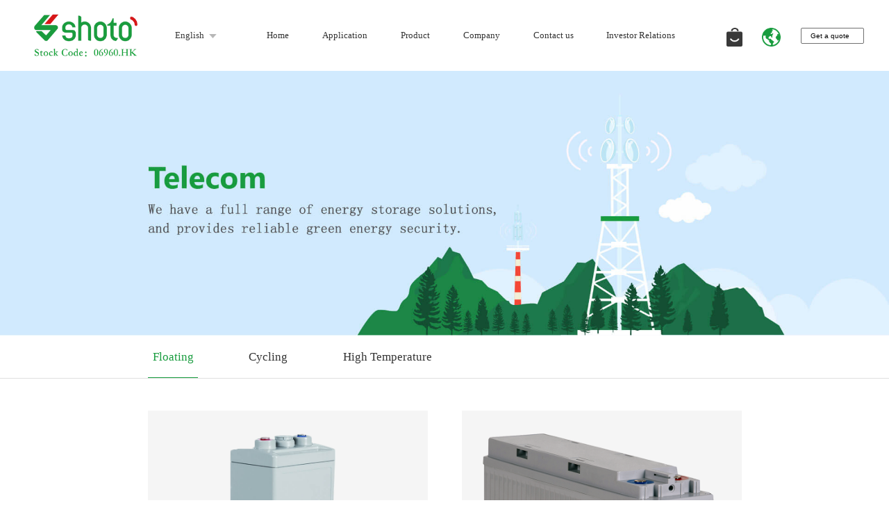

--- FILE ---
content_type: text/html;charset=UTF-8
request_url: https://www.shuangdeng.com.cn/list-3007.html
body_size: 6316
content:


















<!DOCTYPE html>
<html lang="en">
<head>
    <meta charset="utf-8"/>
    <title>Floating</title>
    <link rel="shortcut icon" href="/static/modules/cms/front/themes/english_new/img/favicon.ico">

    <link rel="stylesheet" type="text/css" href="/static/modules/cms/front/themes/english_new/css/common.css?v=20250921">

    <script src="/static/modules/cms/front/themes/english_new/js/jquery-3.5.1.min.js"></script>
    <script src="/static/modules/cms/front/themes/english_new/js/common.js"></script>
    <script src="/static/modules/cms/front/themes/english_new/js/verify.js"></script>
    <style>
      .request-popup .cerify-code-panel {
        margin-bottom: 1.51vw;
      }

      .request-popup .varify-input-code {
        vertical-align: middle;
        width: 13.542vw;
        height: 2.5vw;
        text-align: center;
        font-size: 0.833vw;
        border: none;
        outline: none;
        border-radius: 1.25vw;
        background-color: #f6f6f6;
      }

      .request-popup .verify-input-area,
      .request-popup .verify-code,
      .request-popup .verify-change-area {
        vertical-align: middle;
        display: inline-block;
      }

      .request-popup .verify-code {
        margin: 0 0.521vw;
      }

      .request-popup .refresh-img {
        vertical-align: middle;
        width: 0.729vw;
        height: 0.729vw;
        cursor: pointer;
      }
    </style>
    
	
	<meta name="decorator" content="cms_default_english_new"/>
	<meta name="description" content="" />
	<meta name="keywords" content="" />

	<link rel="stylesheet" type="text/css" href="/static/modules/cms/front/themes/english_new/css/reset.css">
	<link rel="stylesheet" type="text/css" href="/static/modules/cms/front/themes/english_new/css/application.css?v=20251020">

</head>
<body>

<div class="pheader">
        <div class="pheader-logo">
            <img src="/static/modules/cms/front/themes/english_new/img/logo.png?v=20250921" alt="shoto" />
        </div>
        <div class="language">
            <div class="language-english"><span>English</span><i class="icon"></i></div>
            <ul class="language-other">
            	
                    <li>
                        <a href="/index-1.html">中文版</a>
                    </li>
                
                    <li>
                        <a href="/index-21.html">English</a>
                    </li>
                
                    <li>
                        <a href="/index-3.html">Espa&ntilde;ol</a>
                    </li>
                
                    <li>
                        <a href="/index-4.html">Fran&ccedil;ais</a>
                    </li>
                
                    <li>
                        <a href="/index-5.html">русский</a>
                    </li>
                
                    <li>
                        <a href="/index-6.html">Deutsch</a>
                    </li>
                
                    <li>
                        <a href="/index-7.html">Tiếng Việt</a>
                    </li>
                
            </ul>
        </div>
        <div class="pheader-nav">
            <div class="pheader-nav-item">
                <a href="/index-21.html">Home</a>
            </div>

            
            <div class="pheader-nav-item"><a href="/list-3007.html">Application</a>
                <div class="menu-wrap">
                    <div class="w">
                        <div class="menu-page">
                            <h2>Application</h2>
                            <i class="icon"></i>
                        </div>
                        <div class="menu-list clearfix">
                        
                                <div class="menu-item">
                                <h3><a href="/list-3007.html">Telecom ESS</a></h3>
                                
                                <ul>
                                
                                	<li><a href="/list-3011.html">Floating</a></li>
                                
                                	<li><a href="/list-3012.html">Cycling</a></li>
                                
                                	<li><a href="/list-3013.html">High Temperature</a></li>
                                
                                </ul>
                                
                                
                                </div>
                            
                                <div class="menu-item">
                                <h3><a href="/list-3008.html">AI Data Centers ESS</a></h3>
                                
                                <ul>
                                
                                	<li><a href="/list-3014.html">IDC</a></li>
                                
                                	<li><a href="/list-3015.html">AI Data Center</a></li>
                                
                                </ul>
                                
                                
                                </div>
                            
                                <div class="menu-item">
                                <h3><a href="/list-3009.html">ESS</a></h3>
                                
                                <ul>
                                
                                	<li><a href="/list-3016.html">Low Voltage Household ESS</a></li>
                                
                                	<li><a href="/list-3017.html">Commercial & Industrial ESS</a></li>
                                
                                	<li><a href="/list-3041.html">High Voltage Household ESS</a></li>
                                
                                	<li><a href="/list-3054.html">Utility Energy Storage</a></li>
                                
                                </ul>
                                
                                
                                </div>
                            
                                <div class="menu-item">
                                <h3><a href="/list-3010.html">Others</a></h3>
                                
                                <ul>
                                
                                	<li><a href="/list-3018.html">Start/stop scenario</a></li>
                                
                                	<li><a href="/list-3019.html">Electric energy</a></li>
                                
                                </ul>
                                
                                
                                </div>
                            
                        </div>
                    </div>
                </div>
            </div>
            
            <div class="pheader-nav-item"><a href="/list-3003.html">Product</a>
                <div class="menu-wrap">
                    <div class="w">
                        <div class="menu-page">
                            <h2>Product</h2>
                            <i class="icon"></i>
                        </div>
                        <div class="menu-list clearfix">
                        
                                <div class="menu-item">
                                <h3><a href="/list-3020.html">Lithium ion battery</a></h3>
                                
                                
                                <ul>
                                
                                	<li><a href="/view-3020-20226.html">Lithium-ion battery system for telecom</a></li>
                                
                                	<li><a href="/view-3020-20221.html">SHVP lithium battery for AIDC</a></li>
                                
                                	<li><a href="/view-3020-20217.html">Assemble-able Battery SDA10-4850</a></li>
                                
                                	<li><a href="/view-3020-20216.html">Assemble-able Battery SDA10-4820</a></li>
                                
                                	<li><a href="/view-3020-20215.html">Small Cell Power System-6KW</a></li>
                                
                                	<li><a href="/view-3020-20214.html">Small Cell Power System-2000-D＆3000-D</a></li>
                                
                                	<li><a href="/view-3020-20003.html">Smart-Li battery system for telecom</a></li>
                                
                                </ul>
                                
                                </div>
                            
                                <div class="menu-item">
                                <h3><a href="/list-3021.html">Lead Acid</a></h3>
                                
                                
                                <ul>
                                
                                	<li><a href="/view-3021-20032.html">GFM Series VRLA Battery</a></li>
                                
                                	<li><a href="/view-3021-20071.html">GFMHR Series High-rate Valve-regulated Lead Acid Battery</a></li>
                                
                                	<li><a href="/view-3021-20072.html">6-GFMHR Series High Rate Battery</a></li>
                                
                                	<li><a href="/view-3021-20073.html">6-FMX Series Front Terminal Battery</a></li>
                                
                                	<li><a href="/view-3021-20074.html">6-FMXH Series Front Terminal High Temperature Battery</a></li>
                                
                                	<li><a href="/view-3021-20075.html">GFMJ(OPzV) Series VRLA Gel Battery</a></li>
                                
                                	<li><a href="/view-3021-20079.html">6-XFMJ Series Front-terminal Gel Battery</a></li>
                                
                                	<li><a href="/view-3021-20081.html">LLC Series Lead-Carbon Battery</a></li>
                                
                                	<li><a href="/view-3021-20082.html">FTC Series Front Terminal Cycle Battery</a></li>
                                
                                </ul>
                                
                                </div>
                            
                        </div>
                    </div>
                </div>
            </div>
            
            <div class="pheader-nav-item"><a href="/list-3004.html">Company</a>
                <div class="menu-wrap">
                    <div class="w">
                        <div class="menu-page">
                            <h2>Company</h2>
                            <i class="icon"></i>
                        </div>
                        <div class="menu-list clearfix">
                        
                                <div class="menu-item">
                                <h3><a href="/list-3022.html">About us</a></h3>
                                
                                
                                </div>
                            
                                <div class="menu-item">
                                <h3><a href="/list-3023.html">Newsroom</a></h3>
                                
                                
                                </div>
                            
                                <div class="menu-item">
                                <h3><a href="/list-3024.html">Certifications</a></h3>
                                
                                
                                </div>
                            
                        </div>
                    </div>
                </div>
            </div>
            
            <div class="pheader-nav-item"><a href="/list-3005.html">Contact us</a>
                <div class="menu-wrap">
                    <div class="w">
                        <div class="menu-page">
                            <h2>Contact us</h2>
                            <i class="icon"></i>
                        </div>
                        <div class="menu-list clearfix">
                        
                                <div class="menu-item">
                                <h3><a href="/list-3027.html">Global sales network</a></h3>
                                
                                
                                </div>
                            
                                <div class="menu-item">
                                <h3><a href="/list-3032.html">Become a distributor</a></h3>
                                
                                
                                </div>
                            
                                <div class="menu-item">
                                <h3><a href="/list-3033.html">Work with us</a></h3>
                                
                                
                                </div>
                            
                        </div>
                    </div>
                </div>
            </div>
            
            <div class="pheader-nav-item"><a href="/list-3052.html">Investor Relations</a>
                <div class="menu-wrap">
                    <div class="w">
                        <div class="menu-page">
                            <h2>Investor Relations</h2>
                            <i class="icon"></i>
                        </div>
                        <div class="menu-list clearfix">
                        
                                <div class="menu-item">
                                <h3><a href="/list-3053.html">Announcements & Circulars</a></h3>
                                
                                
                                </div>
                            
                        </div>
                    </div>
                </div>
            </div>
            

            <a href="http://www.shotomall.com/en" target="_blank" class="icon-shop"><img src="/static/modules/cms/front/themes/english_new/img/商店2.png" alt="shop"></a>
            <a href="http://ec.shuangdeng.com.cn/ebvp"  target="_blank" class="icon-quanqiu"><img src="/static/modules/cms/front/themes/english_new/img/header-icon-dq.png" alt="the whole world"></a>
            <button class="request-button" type="button">Get a quote</button>
        </div>
    </div>



	<!-- 背景图 -->
    <img class="top-bg" style="position:relative;z-index: -1;" src="/userfiles/4cd5d807dc514b838f58401c8f3a3e9f/images/banner/Telecom%E5%86%85.jpg" alt="Telecom ESS" />
	<!-- tab类别切换 -->
    <div class="category-nav">
        <div id="tab_nav" class="nav-wrap">
        
         	<a href="/list-3011.html"><span class="catn-item current">Floating</span></a>
        
         	<a href="/list-3012.html"><span class="catn-item ">Cycling</span></a>
        
         	<a href="/list-3013.html"><span class="catn-item ">High Temperature</span></a>
        
        </div>
    </div>

        <!-- 产品列表 -->
    <div class="goods-wrap">
        <div class="goods-list clearfix">
            
            <div class="goods-item">
                <a href="/view-3011-20004.html" class="link-detail">
                    <div class="goods-img-box">
                        <img src="/userfiles/4cd5d807dc514b838f58401c8f3a3e9f/images/product%E4%B8%B4%E6%97%B6/GFM-%E8%8B%B1/GFM-200(Shoto).png" alt="" />
                    </div>
                    <div class="goods-desc">
                        <div class="goods-desc-title" title="GFM Series VRLA Battery">
                            GFM Series VRLA Battery
                        </div>
                        <div class="goods-desc-content overflow300">
                            SHOTO GFM series VRLA battery is the latest product developed by Shuangdeng through modern advanced technologies. Its performance parameters have reached domestic advanced level and it enjoys good...
                        </div>
                    </div>
                </a>
                <button class="request-button" type="button">Get a quote</button>
            </div>
             
            <div class="goods-item">
                <a href="/view-3011-20050.html" class="link-detail">
                    <div class="goods-img-box">
                        <img src="/userfiles/4cd5d807dc514b838f58401c8f3a3e9f/images/product%E4%B8%B4%E6%97%B6/6-FMX-%E8%8B%B1/6-FMX-50(Shoto).png" alt="" />
                    </div>
                    <div class="goods-desc">
                        <div class="goods-desc-title" title="6-FMX Series Front Terminal Battery">
                            6-FMX Series Front Terminal Battery
                        </div>
                        <div class="goods-desc-content overflow300">
                            6-FMX series product is a high-capacity battery of new model. With easy usage and maintenance, it is intended for service in telecom system, UPS, and security system and so on. The designed oat ch...
                        </div>
                    </div>
                </a>
                <button class="request-button" type="button">Get a quote</button>
            </div>
             
            <div class="goods-item">
                <a href="/view-3011-20247.html" class="link-detail">
                    <div class="goods-img-box">
                        <img src="/userfiles/4cd5d807dc514b838f58401c8f3a3e9f/images/product%E4%B8%B4%E6%97%B6/SDA10-%E8%8B%B1/SDA10-4850.png" alt="" />
                    </div>
                    <div class="goods-desc">
                        <div class="goods-desc-title" title="Lithium-ion battery system for telecom">
                            Lithium-ion battery system for telecom
                        </div>
                        <div class="goods-desc-content overflow300">
                            Lithium-ion battery system for telecom
                        </div>
                    </div>
                </a>
                <button class="request-button" type="button">Get a quote</button>
            </div>
             
            <div class="goods-item">
                <a href="/view-3011-20246.html" class="link-detail">
                    <div class="goods-img-box">
                        <img src="/userfiles/4cd5d807dc514b838f58401c8f3a3e9f/images/product%E4%B8%B4%E6%97%B6/Smart-Li-%E8%8B%B1/Smart-Li%E6%96%B0.png" alt="" />
                    </div>
                    <div class="goods-desc">
                        <div class="goods-desc-title" title="Smart-Li battery system for telecom">
                            Smart-Li battery system for telecom
                        </div>
                        <div class="goods-desc-content overflow300">
                            Smart-Li battery system for telecom
                        </div>
                    </div>
                </a>
                <button class="request-button" type="button">Get a quote</button>
            </div>
             
        </div>
    </div>

    <div class="pagination"><a class="previous" href="javascript:">Previous</a>
<a class="current" href="javascript:">1</a>
<a class="next" href="javascript:">Next</a>
<div style="clear:both;"></div></div>
			   <form id="searchForm" action="/list-3011.html" method="post">
				<input id="pageNo" name="pageNo" type="hidden" value="1" />
				<input id="pageSize" name="pageSize" type="hidden" value="10" />
				</form>
			 <script type="text/javascript">
				function page(n, s) {
					$("#pageNo").val(n);
					$("#pageSize").val(s);
					$("#searchForm").submit();
					return false;
				}
			</script>

    <script>
        $(function () {
            const navWrap = document.querySelector('.nav-wrap');
            const categoryNav = document.querySelector('.category-nav');
            if (!navWrap || !categoryNav) return;

            // 初始化阴影变量
            categoryNav.style.setProperty('--left-opacity', '0');
            categoryNav.style.setProperty('--right-opacity', '1');

            // 滚轮滚动
            navWrap.addEventListener('wheel', (e) => {
                e.preventDefault();
                navWrap.scrollLeft += e.deltaY > 0 ? 50 : -50;
            });

            // 更新阴影显示
            const updateShadows = () => {
                const scrollLeft = navWrap.scrollLeft;
                const maxScroll = navWrap.scrollWidth - navWrap.clientWidth;

                const leftOpacity = scrollLeft > 10 ? 1 : 0;
                const rightOpacity = scrollLeft < (maxScroll - 10) ? 1 : 0;

                categoryNav.style.setProperty('--left-opacity', leftOpacity);
                categoryNav.style.setProperty('--right-opacity', rightOpacity);
            };

            updateShadows();
            navWrap.addEventListener('scroll', updateShadows);
            centerCurrentTab();
        });

        // 核心函数：让 current 标签居中
        function centerCurrentTab() {
            const navWrap = document.getElementById('tab_nav');
            const currentTab = navWrap.querySelector('.catn-item.current');
            if (!currentTab) return;

            // 计算滚动偏移量：容器一半 - current标签一半
            const wrapWidth = navWrap.clientWidth;
            const tabLeft = currentTab.offsetLeft;
            const tabWidth = currentTab.offsetWidth;
            const scrollTarget = tabLeft - (wrapWidth - tabWidth) / 2;

            // 平滑滚动到目标位置
            navWrap.scrollTo({
                left: scrollTarget,
                behavior: 'smooth'
            });
        }
    </script>




<div class="about">
        <div class="menu">
        
        <div class="list">
                <p>Application</p>
                <ul>
                
                <li><a href="/list-3007.html">Telecom ESS</a></li>
                
                <li><a href="/list-3008.html">AI Data Centers ESS</a></li>
                
                <li><a href="/list-3009.html">ESS</a></li>
                
                <li><a href="/list-3010.html">Others</a></li>
                
                </ul>
            </div>
            
        <div class="list">
                <p>Product</p>
                <ul>
                
                <li><a href="/list-3020.html">Lithium ion battery</a></li>
                
                <li><a href="/list-3021.html">Lead Acid</a></li>
                
                </ul>
            </div>
            
        <div class="list">
                <p>Company</p>
                <ul>
                
                <li><a href="/list-3022.html">About us</a></li>
                
                <li><a href="/list-3023.html">Newsroom</a></li>
                
                <li><a href="/list-3024.html">Certifications</a></li>
                
                </ul>
            </div>
            
        <div class="list">
                <p>Contact us</p>
                <ul>
                
                <li><a href="/list-3027.html">Global sales network</a></li>
                
                <li><a href="/list-3032.html">Become a distributor</a></li>
                
                <li><a href="/list-3033.html">Work with us</a></li>
                
                </ul>
            </div>
            
        <div class="list">
                <p>Investor Relations</p>
                <ul>
                
                <li><a href="/list-3053.html">Announcements & Circulars</a></li>
                
                </ul>
            </div>
            

        </div>
        <div class="link_menu">
            <em></em>
            <a href="http://www.shotomall.com/en" target="_blank" class="icon icon_shop"></a>
            <a href="http://ec.shuangdeng.com.cn/ebvp"  target="_blank" class="icon icon_global"></a>
            <button class="request-button btn" type="button">Get a quote</button>
        </div>
    </div>
    <div class="footer">
        <div class="info">
            <p>Address:No.999, TIANMU WEST ROAD, JIANGYAN ECONOMIC DEVELOPMENT ZONE, TAIZHOU CITY, JIANGSU, CHINA
            </p>
            <p>Telephone: 0086 523-88529865</p>
            <p>CopyRight © 2017 Shuangdeng Group Co,Ltd All Rights Reserved.</p>
        </div>
        <div class="footer_logo">
        <a href="https://xyt.xcc.cn/getpcInfo?sn=1726949224538365952&language=EN&certType=8&url=*.shuangdeng.com.cn" target="_blank" style="position: relative;display: inline-block;height: 38px;">
<div style="width:100%;height:100%;position: absolute;top: 0;left: 0;"></div><embed src="https://program.xinchacha.com/web/1726949224538365952=*.shuangdeng.com.cnen.svg"width="103" height="38" type="image/svg+xml" pluginspage="//www.adobe.com/svg/viewer/install/"/></a>
            <img src="/static/modules/cms/front/themes/english_new/img/bottom-logo.png" alt="">
        </div>
    </div>

    <!-- request a quote 弹窗 -->
    <div id="request_popup" class="request-popup">
        <form class="request-form" id="request_form">
            <img src="/static/modules/cms/front/themes/english_new/img/icon-close.png" alt="close" class="close-popup">
            <div class="request-form-title">
                Request a Quote
            </div>
            <div class="request-form-body">
                <div class="form-box">
                    <label for="name">Name<em>*</em></label>
                    <input id="name" name="name" type="text" />
                </div>
                <div class="form-box">
                    <label for="email">Email<em>*</em></label>
                    <input id="email" name="email" type="text" />
                </div>
                <div class="form-box">
                    <label for="phone">Phone<em>*</em></label>
                    <input id="phone" name="phone" type="text" />
                </div>
                <div class="form-box">
                    <label for="company">Company<em>*</em></label>
                    <input id="company" name="company" type="text" />
                </div>
                <div class="form-box">
                    <label for="city">City<em>*</em></label>
                    <input id="city" name="city" type="text" />
                </div>
                <div class="form-box">
                    <label for="country">Country<em>*</em></label>
                    <input id="country" name="country" type="text" />
                </div>
                <div class="form-box">
                    <label>Business Type</label>
                    <div class="form-picker">
                        <div class="form-picker-box">
                            <span id="business" value="" tabIndex="" class="picker-value"></span>
                            <i class="picker-icon"></i>
                        </div>
                        <ul class="picker-list">
                        
                        	<li value="Telecom ESS" tabIndex="tab0">Telecom ESS</li>
                        
                        	<li value="AI Data Centers ESS" tabIndex="tab1">AI Data Centers ESS</li>
                        
                        	<li value="ESS" tabIndex="tab2">ESS</li>
                        
                        	<li value="Others" tabIndex="tab3">Others</li>
                        
                        </ul>
                    </div>
                </div>

                
                <!--二级-->
                <div class="form-box business-children">
                    <label>Regarding Product Type</label>
                    <div class="form-picker">
                        <div class="form-picker-box">
                            <span id="regarding0" value="" class="picker-value"></span>
                            <i class="picker-icon"></i>
                        </div>
                        <ul class="picker-list">
                         	
                         		<li value="Floating">Floating</li>
                			
                         		<li value="Cycling">Cycling</li>
                			
                         		<li value="High Temperature">High Temperature</li>
                			
                        </ul>
                    </div>
                </div>
                
                <!--二级-->
                <div class="form-box business-children">
                    <label>Regarding Product Type</label>
                    <div class="form-picker">
                        <div class="form-picker-box">
                            <span id="regarding1" value="" class="picker-value"></span>
                            <i class="picker-icon"></i>
                        </div>
                        <ul class="picker-list">
                         	
                         		<li value="IDC">IDC</li>
                			
                         		<li value="AI Data Center">AI Data Center</li>
                			
                        </ul>
                    </div>
                </div>
                
                <!--二级-->
                <div class="form-box business-children">
                    <label>Regarding Product Type</label>
                    <div class="form-picker">
                        <div class="form-picker-box">
                            <span id="regarding2" value="" class="picker-value"></span>
                            <i class="picker-icon"></i>
                        </div>
                        <ul class="picker-list">
                         	
                         		<li value="Low Voltage Household ESS">Low Voltage Household ESS</li>
                			
                         		<li value="Commercial & Industrial ESS">Commercial & Industrial ESS</li>
                			
                         		<li value="High Voltage Household ESS">High Voltage Household ESS</li>
                			
                         		<li value="Utility Energy Storage">Utility Energy Storage</li>
                			
                        </ul>
                    </div>
                </div>
                
                <!--二级-->
                <div class="form-box business-children">
                    <label>Regarding Product Type</label>
                    <div class="form-picker">
                        <div class="form-picker-box">
                            <span id="regarding3" value="" class="picker-value"></span>
                            <i class="picker-icon"></i>
                        </div>
                        <ul class="picker-list">
                         	
                         		<li value="Start/stop scenario">Start/stop scenario</li>
                			
                         		<li value="Electric energy">Electric energy</li>
                			
                        </ul>
                    </div>
                </div>
                

                <div class="form-box long">
                    <label for="description">Description<em>*</em></label>
                    <textarea id="description" name="description" type="text"></textarea>
                </div>
                <div id="request_popup_code"></div>
                <input type="button" class="request-form-button" value="Confirm and submitn" id="request_submit_btn"/>
            </div>
        </form>
    </div>

    
    <script>
    // 菜单
    $(function () {
        $(".pheader-nav-item").mouseover(function () {
            $(this).children(".menu-wrap").stop().slideDown();
        });

        $(".pheader-nav-item").mouseleave(function () {
            $(this).children(".menu-wrap").stop().slideUp();
        });
    });

 	// language 菜单
    $(".language-english").mouseover(function () {
        $(".language-other").fadeIn();
        $(".language-english .icon").removeClass("rotate");
        $(".language-english .icon").addClass("rotate1");
    });
    $(".language").mouseleave(function () {
        $(".language-english .icon").removeClass("rotate1");
        $(".language-english .icon").addClass("rotate");
        $(".language-other").fadeOut();
    })
	</script>
	

    <script>
    $(function () {
        // 封装 获取form对象
        $.prototype.serializeObject = function () {
            var a, o, h, i, e;
            a = this.serializeArray();
            o = {};
            h = o.hasOwnProperty;
            for (i = 0; i < a.length; i++) {
                e = a[i];
                if (!h.call(o, e.name)) {
                    o[e.name] = e.value;
                }
            }
            return o;
        };
    });


    $(".close-popup").click(function () {
        $(".request-popup").hide();

        $('body').css({
            "overflow-x": "auto",
            "overflow-y": "auto"
        });
    });

    // Request a Quote 弹窗 select选择
    $(".request-form-body .form-picker-box").click(function () {
        $(this).next().stop().slideToggle();
    });

    $(".request-form-body .picker-list li").click(function () {
        var value = $(this).attr("value");
        var tabIndex = $(this).attr("tabIndex");
        $(this)
            .parent()
            .prev()
            .children(".picker-value")
            .attr("value", value)
            .attr("tabIndex", tabIndex)
            .text(value);

        $(this).parent().stop().slideUp();

        $businessChildrens = $(".business-children");
        if ($("#business").attr("tabIndex") == 'tab0') {
            $($businessChildrens).hide();
            $($businessChildrens[0]).show();
        }
        if ($("#business").attr("tabIndex") == 'tab1') {
            $($businessChildrens).hide();
            $($businessChildrens[1]).show();
        }
        if ($("#business").attr("tabIndex") == 'tab2') {
            $($businessChildrens).hide();
            $($businessChildrens[2]).show();
        }
        if ($("#business").attr("tabIndex") == 'tab3') {
            $($businessChildrens).hide();
            $($businessChildrens[3]).show();
        }
    });

    // Request a Quote 弹窗 提交
    var requestQuoteSubmitResume = function () {
        var formData = $("#request_form").serializeObject();
        var tabIndex = $("#business").attr("tabIndex");

        formData.businessType = $("#business").attr("value");
        if (tabIndex == 'tab0') {
            formData.regardingProductType = $("#regarding0").attr("value");
        }
        if (tabIndex == 'tab1') {
            formData.regardingProductType = $("#regarding1").attr("value");
        }
        if (tabIndex == 'tab2') {
            formData.regardingProductType = $("#regarding2").attr("value");
        }
        if (tabIndex == 'tab3') {
            formData.regardingProductType = $("#regarding3").attr("value");
        }

        if (formData.name.trim() == '') {
        	ShowMsg("Please enter name!")
            return;
        }
        if (formData.email.trim() == '') {
        	ShowMsg("Please enter email!")
            return;
        }
        if (formData.phone.trim() == '') {
        	ShowMsg("Please enter phone!")
            return;
        }
        if (formData.company.trim() == '') {
        	ShowMsg("Please enter company!")
            return;
        }
        if (formData.city.trim() == '') {
        	ShowMsg("Please enter city!")
            return;
        }
        if (formData.country.trim() == '') {
        	ShowMsg("Please enter country!")
            return;
        }
        if (formData.description.trim() == '') {
        	ShowMsg("Please enter description!")
            return;
        }

        // 留言分类【1、quote，2、distributor，3、work】
        formData.type = "1";
        let data = objectToXwfu(formData);

        $.ajax({
            url: "/guestbook",
            type: "POST",
            data,
            success: function (data) {
            	ShowMsg("Request succeeded!");
                $(".request-popup").hide();
            },
        });
    };

    function objectToXwfu(obj) {
        var str = [];
        for (var key in obj) {
            if (obj.hasOwnProperty(key)) {
                str.push(encodeURIComponent(key) + "=" + encodeURIComponent(obj[key]));
            }
        }
        return str.join("&");
    }

 // jquery verify.js 验证码 https://blog.csdn.net/lilinn01/article/details/89713919
    $("#request_popup_code").codeVerify({
      type: 1,
      width: "5.271vw",
      height: "2.4vw",
      fontSize: "1vw",
      codeLength: 4,
      btnId: "request_submit_btn",
      ready: function () {},
      success: function () {
        requestQuoteSubmitResume();
      },
      error: function () {
        ShowMsg("Please enter the correct verification code!");
      },
    });
</script>


</body>
</html>


--- FILE ---
content_type: text/css;charset=UTF-8
request_url: https://www.shuangdeng.com.cn/static/modules/cms/front/themes/english_new/css/common.css?v=20250921
body_size: 2862
content:
a {
    text-decoration: none;
    color: #333;
}

a:hover {
    text-decoration: none;
}

button {
    padding: 0;
    cursor: pointer;
}

img {
    border: 0 none;
    vertical-align: top;
}

ul,
li {
    list-style: none;
    margin: 0;
    padding: 0;
}

div,
body,
html,
.menu-item h1,
.menu-item h2,
.menu-item h3 {
    margin: 0;
    padding: 0;
}

.about p {
    margin: 0;
    padding: 0;
}

/* 公共头部 */
.pheader {
    position: relative;
    width: 100%;
    height: 8vw;
    color: #393939;
}

.pheader-logo {
    float: left;
    width: 19.3vw;
    height: 8vw;
    line-height: 8vw;
    text-align: center;
}

.pheader-logo img {
    width: 12vw;
    height: 5vw;
    margin-top: 1.5vw;
}

.pheader .language {
    float: left;
    position: relative;
    margin-top: 3.1vw;
    margin-right: auto;
    cursor: pointer;
    color: #393939;
    font-size: 1vw;
}

.pheader .language-english {
    position: relative;
    padding: .2vw .4vw;
}

.pheader .language-english .icon {
    margin-left: 0.521vw;
    display: inline-block;
    width: 0.885vw;
    height: 0.521vw;
    background: url(../img/icon-sanjiao-hui.png) no-repeat center center/100% 100%;
}

.pheader .rotate1 {
    -moz-transform: rotate(-180deg);
     -ms-transform: rotate(-180deg);
      -o-transform: rotate(-180deg);
         transform: rotate(-180deg);
    -webkit-transition: all .5s linear;
    -o-transition: all .5s linear;
    -moz-transition: all .5s linear;
    transition: all .5s linear;
    -webkit-transform: rotate(-180deg);
    -webkit-transtion: all .5s linear;
}

.pheader .rotate {
    -moz-transform: rotate(0);
     -ms-transform: rotate(0);
      -o-transform: rotate(0);
         transform: rotate(0);
    -webkit-transition: all .5s linear;
    -o-transition: all .5s linear;
    -moz-transition: all .5s linear;
    transition: all .5s linear;
    -webkit-transform: rotate(0);
    -webkit-transtion: all .5s linear;
}

.pheader .language-other {
    display: none;
    position: absolute;
    left: 0;
    width: 6.08vw;
    overflow: hidden;
    background-color: #fff;
    box-shadow: rgba(0, 0, 0, 0.35) 0px 5px 15px;
    z-index: 1000;
}

.pheader .language-other li a {
    display: inline-block;
    width: 100%;
    height: 1.8vw;
    line-height: 1.8vw;
    text-indent: .2vw;
}

.pheader .language-other a:hover {
    color: #fff;
    background-color: #393939;
}

.pheader .icon-shop img {
    width: 1.8vw;
    height: 2.1vw;
    margin-top: 3.1vw;
}

.pheader .icon-quanqiu img {
    width: 2.1vw;
    height: 2.1vw;
    margin-top: 3.1vw;
}

.pheader-nav {
    float: right;
    font-size: 1vw;
    padding-right: 2.8vw;
}

.pheader-nav-item {
    display: inline-block;
    margin-left: 3.5vw;
}

.pheader-nav-item>a {
    position: relative;
    display: inline-block;
    width: 100%;
    height: 100%;
    line-height: 8vw;
}

.pheader-nav .pheader-nav-item.active>a {
    color: #189C3E;
}

.pheader-nav .pheader-nav-item:hover>a {
    color: #189C3E;
}

.pheader-nav .pheader-nav-item:hover a::after {
    position: absolute;
    left: 0;
    bottom: -1vw;
    width: 100%;
    height: 2vw;
    font-size: 0;
    content: '';
}

.pheader-nav .pheader-nav-item:first-child {
    margin-left: 0;
}

.pheader a.icon-shop {
    margin-left: 5.5vw;
}

.pheader a.icon-quanqiu {
    margin-left: 2vw;
}

.pheader-nav button {
    padding: 0.4vw 1.6vw 0.4vw 1vw;
    margin-left: 2vw;
    font-size: 0.8vw;
    background-color: #fff;
    border: 1px solid #707070;
    border-radius: 2px;
}

/* 菜单 */
.menu-wrap {
    display: none;
    position: absolute;
    top: 8vw;
    left: 0;
    width: 100%;
    padding: 1.563vw 0 2.604vw;
    color: #fff;
    background-color: #189C3E;
    z-index: 1000;
}

.menu-page h2 {
    display: inline-block;
    font-size: 2.396vw;
    font-weight: 700;
}

.menu-page .icon {
    display: inline-block;
    width: 1.250vw;
    height: 1.250vw;
    margin-left: 0.260vw;
    background: url(../img/icon-arrow-down.png) no-repeat center center/100%;
}

.menu-list {
    width: 71vw;
    margin-left: -3.646vw;
}

.menu-item {
    float: left;
    margin-left: 3.646vw;
}

.menu-item h3 {
    position: relative;
    margin: 1.406vw 0 1.979vw 0;
    font-size: 1.354vw;
}

.menu-wrap .menu-item h3 a {
    color: #fff;
    cursor: pointer;
}

.menu-item h3:hover::after {
    position: absolute;
    left: 0;
    bottom: -0.521vw;
    width: 6.146vw;
    height: 0.104vw;
    font-size: 0;
    background-color: #fff;
    content: '';
}

.menu-wrap .menu-item li a {
    font-size: 0.833vw;
    line-height: 1.771vw;
    color: #82DE9C;
    cursor: pointer;
}

.menu-wrap .menu-item li a:hover {
    color: #ffffff;
    text-decoration: underline;
}

/* 公共尾部 */
.about {
    width: 100%;
    -moz-box-sizing: border-box;
         box-sizing: border-box;
    padding: 2.8vw 0 2.4vw 16.7vw;
    background: #F3F3F3;
    display: -webkit-flex;
    display: -moz-box;
    display: -ms-flexbox;
    display: flex;
}

.about .menu {
    display: -webkit-flex;
    display: -moz-box;
    display: -ms-flexbox;
    display: flex;
}

.about .menu p {
    font-size: 1.0vw;
    color: #393939;
    margin-bottom: 1.9vw;
}

.about .menu a {
    display: inline-block;
    font-size: 0.8vw;
    color: #717171;
    margin-bottom: 1.1vw;
}

.about .menu .list {
    margin-right: 4vw;
}

.about .link_menu em {
    display: inline-block;
    width: 2px;
    height: 2vw;
    background: #707070;
    margin-right: 2.2vw;
}

.about .link_menu .icon {
    display: inline-block;
    width: 1.8vw;
    height: 2.1vw;
}

.about .link_menu .icon_shop {
    cursor: pointer;
    background: url('../img/商店2.png') no-repeat center center/100% 100%;
    margin-right: 2.2vw;
}

.about .link_menu .icon_global {
    cursor: pointer;
    width: 2.1vw;
    background: url('../img/全球2.png') no-repeat center center/100% 100%;
    margin-right: 2.2vw;
}

.about .link_menu .btn {
    display: inline-block;
    width: 7.0vw;
    height: 1.9vw;
    background: #189C3E;
    font-size: 0.8vw;
    text-align: center;
    line-height: 1.9vw;
    color: #fff;
    border: none;
    border-radius: 0.104vw;
    vertical-align: top;
}

.footer {
    width: 100%;
    -moz-box-sizing: border-box;
         box-sizing: border-box;
    padding: 0 16.7vw;
    margin-top: 2.1vw;
    display: -webkit-flex;
    display: -moz-box;
    display: -ms-flexbox;
    display: flex;
    -webkit-justify-content: space-between;
       -moz-box-pack: justify;
        -ms-flex-pack: justify;
            justify-content: space-between;
}

.footer .info p {
    font-size: 0.7vw;
    color: #717171;
    margin-bottom: 0.9vw;
}

.footer img {
    width: 14.9vw;
}

/* 清除浮动 */
.clearfix:after {
    content: "";
    /*设置内容为空*/
    height: 0;
    /*高度为0*/
    line-height: 0;
    /*行高为0*/
    display: block;
    /*将文本转为块级元素*/
    visibility: hidden;
    /*将元素隐藏*/
    clear: both;
    /*清除浮动*/
}

.clearfix {
    zoom: 1;
    /*为了兼容IE*/
}

/* 版心 */
.w {
    width: 66.667vw;
    margin: 0 auto;
}

/* 不换行 ... */
.line-overflow {
    white-space: nowrap;
    overflow: hidden;
    -o-text-overflow: ellipsis;
       text-overflow: ellipsis;
}

/* 分页 */
.pagination {
    margin: 3.125vw 0;
    text-align: center;
}

.pagination a {
    display: inline-block;
    height: 2.500vw;
    padding: 0 1.042vw;
    margin: 0 0.313vw;
    line-height: 2.500vw;
    font-size: 0.833vw;
    background-color: #f4f4f4;
    cursor: pointer;
}

.pagination a.current {
    color: #fff;
    background-color: #189C3E;
}

/* request-popup 弹窗 */
.request-popup {
    display: none;
    position: fixed;
    top: 0;
    left: 0;
    width: 100vw;
    height: 100vh;
    background-color: rgba(0, 0, 0, .4);
    z-index: 9999;
}

.request-form {
    position: relative;
    width: 46.875vw;
    margin: 2vw auto 0;
    border-radius: .521vw;
    background-color: #fff;
}

.request-form-title {
    padding: 2.031vw 0 1.615vw;
    text-align: center;
    font-size: 1.198vw;
    color: #393939;
}

.close-popup {
    position: absolute;
    width: 1.146vw;
    height: 1.146vw;
    top: 1.042vw;
    right: 1.302vw;
    cursor: pointer;
}

.request-form-body {
    display: -webkit-flex;
    display: -moz-box;
    display: -ms-flexbox;
    display: flex;
    -webkit-flex-wrap: wrap;
        -ms-flex-wrap: wrap;
            flex-wrap: wrap;
    -webkit-justify-content: space-between;
       -moz-box-pack: justify;
        -ms-flex-pack: justify;
            justify-content: space-between;
    padding: 0 3.125vw;
}

.request-form-body .form-box {
    width: 19vw;
    margin-bottom: 1.302vw;
}

.request-form-body .form-box.long {
    width: 100%;
}

.request-form-body .form-box input {
    display: block;
    width: 18vw;
    height: 2.083vw;
    padding-left: 1vw;
    margin-top: 0.729vw;
    font-size: 1.042vw;
    border-radius: 1.302vw;
    border: 1px solid #CBCBCB;
}

.request-form-body .form-box em {
    font-weight: 700;
    color: #E60000;
}

.request-form-body .form-box label {
    display: inline-block;
    font-size: 1.042vw;
    color: #393939;
}

.request-form-body .form-box.long textarea {
    width: 38.625vw;
    height: 3.208vw;
    padding: 1vw;
    margin-top: 0.729vw;
    font-size: 1.042vw;
    border: 1px solid #CBCBCB;
    border-radius: 0.521vw;
    resize: none;
}

.request-form-button {
    display: block;
    margin: 0 auto 3.646vw;
    width: 14.583vw;
    height: 2.4vw;
    font-size: 0.677vw;
    color: #fff;
    border: none;
    border-radius: 1.302vw;
    background-color: #189C3E;
    cursor: pointer;
}

/* form  select */
.request-form-body .form-picker {
    position: relative;
    width: 18vw;
    height: 2.083vw;
    padding-left: 1vw;
    margin-top: 0.729vw;
    font-size: 1.042vw;
    border-radius: 1.302vw;
    border: 1px solid #CBCBCB;
    cursor: pointer;
}

.request-form-body .form-picker-box {
    position: relative;
    line-height: 2.083vw;
    width: 100%;
    height: 100%;
}

.request-form-body .picker-icon {
    position: absolute;
    top: 0.521vw;
    right: 1.042vw;
    width: 1.202vw;
    height: 0.815vw;
    background: url(../img/icon-sanjiao-hui.png) no-repeat center center/100%;
}


.request-form-body .picker-list {
    display: none;
    position: absolute;
    top: -webkit-calc(100% + 2px);
    top: -moz-calc(100% + 2px);
    top: calc(100% + 2px);
    left: 0;
    width: 100%;
    padding-bottom: .5vw;
    overflow: hidden;
    border: 1px solid #f5f5f5;
    border-radius: 0.521vw;
    box-shadow: 1px 1px 5px rgba(0, 0, 0, .4);
    background-color: #fff;
    z-index: 100;
}

.request-form-body .picker-list li {
    padding-left: 1vw;
}

.request-form-body .picker-list li:hover {
    background-color: #e5e5e5;
}

.business-children {
    display: none;
}

/* tips 提示 */
.alert {
    padding: 0.781vw;
    margin-bottom: 1.042vw;
    font-size: 0.833vw;
    border: 1px solid transparent;
    border-radius: 4px;
}

.alert-info {
    color: #8a6d3b;
    background-color: #fcf8e3;
    border-color: #faebcc;
}

.alert-success {
    color: #189C3E;
    background-color: #dff0d8;
    border-color: #d6e9c6;
}

/* 按钮动画 */
.btn {
    position: relative;
}

.btn:before,
.btn:after {
    -moz-box-sizing: border-box;
         box-sizing: border-box;
    -webkit-transition: 0.5s;
    -o-transition: 0.5s;
    -moz-transition: 0.5s;
    transition: 0.5s;
}

.btn:before,
.btn:after {
    z-index: -1;
}

.btn-animate1 {
    color: #393939;
}

.btn-animate1:before {
    content: '';
    position: absolute;
    top: 0;
    left: 0;
    width: 0;
    height: 100%;
    border-color: #189C3E;
    background: #189C3E;
}

.btn-animate1:hover {
    color: #fff !important;
}

.btn-animate1:hover:before {
    width: 100%;
}

.btn-animate2 {
    display: inline-block;
    position: relative;
    width: 8.3vw;
    height: 3.1vw;
    font-size: 0.9vw;
    background: #f6f6f6;
    color: #393939;
    text-align: center;
    line-height: 3.1vw;
    overflow: hidden;
    border-radius: 4px;
}

.btn-animate2 span {
    position: absolute;
    display: block;
    width: 0;
    height: 0;
    border-radius: 50%;
    background: #189C3E;
    -webkit-transform: translate(-50%, -50%);
    -moz-transform: translate(-50%, -50%);
     -ms-transform: translate(-50%, -50%);
      -o-transform: translate(-50%, -50%);
         transform: translate(-50%, -50%);
    -webkit-transition: width 1s, height 1s;
    -o-transition: width 1s, height 1s;
    -moz-transition: width 1s, height 1s;
    transition: width 1s, height 1s;
    z-index: -1;
}

.btn-animate2:hover {
    background: transparent;
    color: #fff;
}

.btn-animate2:hover span {
    width: 562.5px;
    height: 562.5px;
}


--- FILE ---
content_type: text/css;charset=UTF-8
request_url: https://www.shuangdeng.com.cn/static/modules/cms/front/themes/english_new/css/reset.css
body_size: 1007
content:
html,
body,
div,
h1,
h2,
h3,
h4,
h5,
h6,
p,
dl,
dt,
dd,
ol,
ul,
li,
fieldset,
form,
label,
input,
legend,
table,
caption,
tbody,
tfoot,
thead,
tr,
th,
td,
textarea,
article,
aside,
audio,
canvas,
figure,
footer,
header,
mark,
menu,
nav,
section,
time,
video {
    margin: 0;
    padding: 0;
}

h1,
h2,
h3,
h4,
h5,
h6 {
    font-size: 100%;
    font-weight: normal
}

article,
aside,
dialog,
figure,
footer,
header,
hgroup,
nav,
section,
blockquote {
    display: block;
}

ul,
ol {
    list-style: none;
}

img {
    border: 0 none;
    vertical-align: top;
}
button,
input,
select,
textarea {
    font-size: 100%;
    outline: none
}

button {
    padding: 0;
    cursor: pointer;
}

input::-ms-clear {
    display: none !important;
}

body {
    font: 16px/1.5 \601D\6E90\9ED1\4F53;
    background: #fff;
}

a {
    text-decoration: none;
    color: #333;
}

a:hover {
    text-decoration: none;
}

--- FILE ---
content_type: text/css;charset=UTF-8
request_url: https://www.shuangdeng.com.cn/static/modules/cms/front/themes/english_new/css/application.css?v=20251020
body_size: 1353
content:
.top-bg {
    width: 100%;
    height: 29.7vw;
}

.category-nav {
    width: 100%;
    height: 4.9vw;
    line-height: 4.9vw;
    border-bottom: 1px solid #DFDFDF;
    color: #393939;
}

.nav-wrap {
    position: relative;
    height: 100%;
    width: 66.7vw;
    margin: 0 auto;
}

.catn-item {
    display: inline-block;
    font-size: 1.3vw;
    margin-right: 4.9vw;
    cursor: pointer;
}

.catn-item.current {
    color: #189C3E;
    border-bottom: 1px solid #189C3E;
}

.catn-item:hover {
    color: #189C3E;
    border-bottom: 1px solid #189C3E;
}

.goods-wrap {
    width: 66.7vw;
    margin: 3.6vw auto 0;
}

.goods-list {
    width: 70.6vw;
    margin-left: -3.8vw;
}

.goods-item {
    float: left;
    width: 31.5vw;
    height: 42.4vw;
    margin-left: 3.8vw;
    margin-bottom: 4.4vw;
}

.link-detail {
    display: block;
}

.link-detail:hover .goods-desc-title {
    color: #189C3E;
}

.goods-img-box {
    width: 100%;
    height: 29.1vw;
    text-align: center;
    font-size: 0;
    background-color: #F5F5F5;
    overflow: hidden;
}

.goods-img-box img {
    max-width: 100%;
    height: 26vw;
    margin-top: 1vw;
    -webkit-transition: all .6s;
    -o-transition: all .6s;
    -moz-transition: all .6s;
    transition: all .6s;
}

.link-detail:hover .goods-img-box img {
    -webkit-transform: scale(1.2);
       -moz-transform: scale(1.2);
        -ms-transform: scale(1.2);
         -o-transform: scale(1.2);
            transform: scale(1.2);
}

.goods-desc {
    width: 100%;
    height: 8.9vw;
    margin-top: 1.1vw;
    overflow: hidden;
    border-bottom: 1px solid #E1E1E1;
}

.goods-desc-title {
    margin-bottom: 0.8vw;
    font-size: 1.9vw;
    color: #393939;
    white-space: nowrap;
    overflow: hidden;
    -o-text-overflow: ellipsis;
       text-overflow: ellipsis;
}

.goods-desc-content {
    font-size: .833vw;
    color: #B7B7B7;
}

.goods-item button {
    width: 6.979vw;
    height: 2.031vw;
    margin-top: 1.3vw;
    font-size: .833vw;
    line-height: 2.031vw;
    text-align: center;
    margin-top: 1.3vw;
    color: #fff;
    border: none;
    border-radius: 2px;
    background-color: #393939;
}

.goods-item button:hover {
    background-color: #189C3E;
}

/* 父容器 category-nav：不滚动，作为阴影的定位基准 */
.category-nav {
    width: 100%;
    height: 4.9vw;
    border-bottom: 1px solid #DFDFDF;
    color: #393939;
    box-sizing: border-box;
    position: relative; /* 阴影相对于此定位（不滚动） */
    overflow: visible;
}

/* nav-wrap：滚动容器，宽度固定 */
.nav-wrap {
    width: 66.7vw;
    height: 100%;
    margin: 0 auto; /* 居中显示 */
    white-space: nowrap;
    overflow-x: auto;
    overflow-y: hidden;
    scrollbar-width: none;
    box-sizing: border-box;
    background-color: #fff; /* 纯白背景 */
}

.nav-wrap::-webkit-scrollbar {
    display: none;
}

/* 左侧阴影：固定在 nav-wrap 左侧边缘（不随滚动移动） */
.category-nav::before {
    content: '';
    position: absolute;
    /* 计算 left 位置：(父容器宽度 - nav-wrap宽度)/2 → 对齐 nav-wrap 左边缘 */
    left: calc(50% - 33.35vw); /* 66.7vw/2 = 33.35vw */
    top: 0;
    width: 4vw; /* 阴影宽度 */
    height: 100%;
    box-shadow: inset 10px 0 8px -8px rgba(0, 0, 0, 0.08);
    z-index: 2; /* 覆盖 nav-wrap 内容 */
    opacity: var(--left-opacity, 0);
    transition: opacity 0.3s;
    pointer-events: none;
}

/* 右侧阴影：固定在 nav-wrap 右侧边缘（不随滚动移动） */
.category-nav::after {
    content: '';
    position: absolute;
    /* 计算 right 位置：与左侧对称 */
    right: calc(50% - 33.35vw);
    top: 0;
    width: 4vw;
    height: 100%;
    box-shadow: inset -10px 0 8px -8px rgba(0, 0, 0, 0.08);
    z-index: 2;
    opacity: var(--right-opacity, 1);
    transition: opacity 0.3s;
    pointer-events: none;
}

/* 导航项层级低于阴影 */
.catn-item {
    position: relative;
    z-index: 1;
    /* 其他样式不变 */
    display: inline-block;
    font-size: 1.3vw;
    margin-right: 4.9vw;
    cursor: pointer;
    padding: 0 0.5vw;
    height: 100%;
    box-sizing: border-box;
}


--- FILE ---
content_type: application/javascript;charset=UTF-8
request_url: https://www.shuangdeng.com.cn/static/modules/cms/front/themes/english_new/js/verify.js
body_size: 29403
content:
/*! Verify-v0.1.0 MIT License by 大熊*/


;(function($, window, document,undefined) {
	
	//定义Code的构造函数
    var Code = function(ele, opt) {
        this.$element = ele,
        this.defaults = {
        	type : 1,
        	figure : 100,	//位数，仅在type=2时生效
        	arith : 0,	//算法，支持加减乘，0为随机，仅在type=2时生效
        	width : '200px',
		    height : '60px',
		    fontSize : '30px',
        	codeLength : 6,
        	btnId : 'check-btn',
        	ready : function(){},
        	success : function(){},
            error : function(){}
        },
        this.options = $.extend({}, this.defaults, opt)
    };
    
    var _code_chars = [0, 1, 2, 3, 4, 5, 6, 7, 8, 9, 'a','b','c','d','e','f','g','h','i','j','k','l','m','n','o','p','q','r','s','t','u','v','w','x','y','z','A', 'B', 'C', 'D', 'E', 'F', 'G', 'H', 'I', 'J', 'K', 'L', 'M', 'N', 'O', 'P', 'Q', 'R', 'S', 'T', 'U', 'V', 'W', 'X', 'Y', 'Z'];
    var _code_color1 = ['#fffff0', '#f0ffff', '#f0fff0', '#fff0f0'];
    var _code_color2 = ['#FF0033', '#006699', '#993366', '#FF9900', '#66CC66', '#FF33CC'];
    
    //定义Code的方法
    Code.prototype = {
    	init : function() {
			
			var _this = this;
			
			this.loadDom();
			this.setCode();
			
			this.options.ready();
			
			this.$element[0].onselectstart = document.body.ondrag = function(){ 
				return false; 
			};
			
			//点击验证码
			this.$element.find('.verify-code, .verify-change-code').on('click', function() {
				_this.setCode();
			});
			
			//确定的点击事件
			this.htmlDoms.code_btn.on('click', function() {
				_this.checkCode();
			})
			
    	},
    	
    	//加载页面
    	loadDom : function() {
    		var panelHtml = '<div class="cerify-code-panel"><div class="verify-code-area"><div class="verify-input-area"><input type="text" class="varify-input-code" placeholder="Enter verification code" /></div><div class="verify-code"></div><div class="verify-change-area"><a class="verify-change-code"><img class="refresh-img" src="/static/modules/cms/front/themes/english_new/img/icon-refresh.png" alt="refresh" /></a></div></div></div>';
        	this.$element.append(panelHtml);
        	
        	this.htmlDoms = {
        		code_btn : $('#'+this.options.btnId),
        		code : this.$element.find('.verify-code'),
        		code_area : this.$element.find('.verify-code-area'),
        		code_input : this.$element.find('.varify-input-code'),
        	};
        	
        	this.htmlDoms.code.css({'width':this.options.width, 'height':this.options.height,'line-height':this.options.height, 'font-size':this.options.fontSize});
        	// this.htmlDoms.code_area.css({'width':this.options.width});
    	},
    	
    	
    	//设置验证码
    	setCode : function() {
    		
    		var color1Num = Math.floor(Math.random() * 3);
    		var color2Num = Math.floor(Math.random() * 5);
    		
    		this.htmlDoms.code.css({'background-color': _code_color1[color1Num], 'color': _code_color2[color2Num]});
    		this.htmlDoms.code_input.val('');
    		
    		var code = '';
    		this.code_chose = '';
    		
    		if(this.options.type == 1) {		//普通验证码
				for(var i = 0; i < this.options.codeLength; i++) {
					var charNum = Math.floor(Math.random() * 52);
					var tmpStyle = (charNum%2 ==0)? "font-style:italic;margin-right: 10px;":"font-weight:bolder;";
					tmpStyle += (Math.floor(Math.random() * 2) == 1)? "font-weight:bolder;":"";
					
					this.code_chose += _code_chars[charNum];
					code += '<font style="'+tmpStyle+'">'+_code_chars[charNum]+'</font>';
				}
    		}else {		//算法验证码
    			
    			var num1 = Math.floor(Math.random() * this.options.figure);
    			var num2 = Math.floor(Math.random() * this.options.figure);
    			
    			if(this.options.arith == 0) {
    				var tmparith = Math.floor(Math.random() * 3);
    			}
    			
    			switch(tmparith) {
    				case 1 :
    					this.code_chose = parseInt(num1) + parseInt(num2);
    					code = num1 + ' + ' + num2 + ' = ?';
    					break;
    				case 2 :
    					if(parseInt(num1) < parseInt(num2)) {
    						var tmpnum = num1;
    						num1 = num2;
    						num2 = tmpnum;
    					}
    					this.code_chose = parseInt(num1) - parseInt(num2);
    					code = num1 + ' - ' + num2 + ' = ?';
    					break;
    				default :
    					this.code_chose = parseInt(num1) * parseInt(num2);
    					code = num1 + ' × ' + num2 + ' = ?';
    					break;
    			}
    		}
    		
    		this.htmlDoms.code.html(code);
    		
    	},
    	
    	//比对验证码
    	checkCode : function() {
    		if(this.options.type == 1) {		//普通验证码
    			var own_input = this.htmlDoms.code_input.val().toUpperCase();
    			this.code_chose = this.code_chose.toUpperCase();
    		}else {
    			var own_input = this.htmlDoms.code_input.val();
    		}
    		
    		if(own_input == this.code_chose) {
    			this.options.success();
				this.setCode();
    		}else {
    			this.options.error();
    			this.setCode();
    		}
    	}
    };
    
    
    //定义Slide的构造函数
    var Slide = function(ele, opt) {
        this.$element = ele,
        this.defaults = {
        	
        	type : 1,
        	vOffset: 5,
            vSpace : 5,
            imgName : ['1.jpg', '2.jpg'],
            imgSize : {
	        	width: '400px',
	        	height: '200px',
	        },
	        blockSize : {
	        	width: '50px',
	        	height: '50px',
	        },
	        barSize : {
	        	width : '400px',
	        	height : '40px',
	        },
            ready : function(){},
        	success : function(){},
            error : function(){}
            
        },
        this.options = $.extend({}, this.defaults, opt)
    };
    
    
    //定义Slide的方法
    Slide.prototype = {
        
        init: function() {
        	var _this = this;
        	
        	//加载页面
        	this.loadDom();
        	this.options.ready();
        	
        	this.$element[0].onselectstart = document.body.ondrag = function(){ 
				return false; 
			};
        	
        	//按下
        	this.htmlDoms.move_block.on('touchstart', function(e) {
        		_this.start(e);
        	});
        	
        	this.htmlDoms.move_block.on('mousedown', function(e) {
        		_this.start(e);
        	});
        	
        	//拖动
            window.addEventListener("touchmove", function(e) {
            	_this.move(e);
            });
            window.addEventListener("mousemove", function(e) {
            	_this.move(e);
            });
            
            //鼠标松开
            window.addEventListener("touchend", function() {
            	_this.end();
            });
            window.addEventListener("mouseup", function() {
            	_this.end();
            });
            
            //刷新
            _this.$element.find('.verify-refresh').on('click', function() {
            	_this.refresh();
            });
        },
        
        //初始化加载
        loadDom : function() {
        	this.img_rand = Math.floor(Math.random() * this.options.imgName.length);			//随机的背景图片
        	
        	var panelHtml = '';
        	var tmpHtml = '';
        	
        	if(this.options.type != 1) {		//图片滑动
        		panelHtml += '<div class="verify-img-panel"><div  class="verify-refresh"><i class="iconfont icon-refresh"></i></div><div class="verify-gap"></div></div>';
        		tmpHtml = '<div  class="verify-sub-block"></div>';
        	}
        	
        	panelHtml += '<div class="verify-bar-area"><span  class="verify-msg">向右滑动完成验证</span><div class="verify-left-bar"><span  class="verify-msg"></span><div  class="verify-move-block"><i  class="verify-icon iconfont icon-right"></i>'+tmpHtml+'</div></div></div>';
        	this.$element.append(panelHtml);
        	
        	this.htmlDoms = {
        		gap : this.$element.find('.verify-gap'),
        		sub_block : this.$element.find('.verify-sub-block'),
        		img_panel : this.$element.find('.verify-img-panel'),
        		bar_area : this.$element.find('.verify-bar-area'),
        		move_block : this.$element.find('.verify-move-block'),
        		left_bar : this.$element.find('.verify-left-bar'),
        		msg : this.$element.find('.verify-msg'),
        		icon : this.$element.find('.verify-icon'),
        		refresh :this.$element.find('.verify-refresh')
        	};
        	
        	this.status = false;	//鼠标状态
        	this.setSize = this.resetSize(this);	//重新设置宽度高度
        	
        	this.htmlDoms.gap.css({'width': this.options.blockSize.width, 'height': this.options.blockSize.height});
        	this.htmlDoms.sub_block.css({'width': this.options.blockSize.width, 'height': this.options.blockSize.height});
        	this.htmlDoms.img_panel.css({'width': this.setSize.img_width, 'height': this.setSize.img_height, 'background': 'url(images/'+this.options.imgName[this.img_rand]+')', 'background-size' : this.setSize.img_width + ' '+ this.setSize.img_height});
        	this.htmlDoms.bar_area.css({'width': this.setSize.bar_width, 'height': this.options.barSize.height, 'line-height':this.options.barSize.height});
        	this.htmlDoms.move_block.css({'width': this.options.barSize.height, 'height': this.options.barSize.height});
        	this.htmlDoms.left_bar.css({'width': this.options.barSize.height, 'height': this.options.barSize.height});
        	
        	this.randSet();
        },
        
        //鼠标按下
        start: function(e) {
        	this.htmlDoms.msg.text('');
        	this.htmlDoms.move_block.css('background-color', '#337ab7');
        	this.htmlDoms.left_bar.css('border-color', '#337AB7');
        	this.htmlDoms.icon.css('color', '#fff');
        	e.stopPropagation();
        	this.status = true;
        	
        },
        
        //鼠标移动
        move: function(e) {
        	if(this.status) {
	            if(!e.touches) {    //兼容移动端
	                var x = e.clientX;
	            }else {     //兼容PC端
	                var x = e.touches[0].pageX;
	            }
	            var bar_area_left = Slide.prototype.getLeft(this.htmlDoms.bar_area[0]); 
	            var move_block_left = x - bar_area_left; //小方块相对于父元素的left值
	            
	            
	            if(this.options.type != 1) {		//图片滑动
	            	if(move_block_left >= this.htmlDoms.bar_area[0].offsetWidth - parseInt(parseInt(this.options.blockSize.width)/2) - 2) {
	                	move_block_left = this.htmlDoms.bar_area[0].offsetWidth - parseInt(parseInt(this.options.blockSize.width)/2) - 2;
	            	}
	            	
	            	
	            	
	            	
	            	
	            }else {		//普通滑动
	            	if(move_block_left >= this.htmlDoms.bar_area[0].offsetWidth - parseInt(parseInt(this.options.barSize.height)/2) + 3) {
	            		this.$element.find('.verify-msg:eq(1)').text('松开验证');
	                	move_block_left = this.htmlDoms.bar_area[0].offsetWidth - parseInt(parseInt(this.options.barSize.height)/2) + 3;
	            	}else {
	            		this.$element.find('.verify-msg:eq(1)').text('');
	            	}
	            }
	            
	            
	            if(move_block_left <= 0) {
            		move_block_left = parseInt(parseInt(this.options.blockSize.width)/2);
            	}
	            
	            //拖动后小方块的left值
	            this.htmlDoms.move_block.css('left', move_block_left-parseInt(parseInt(this.options.blockSize.width)/2) + "px");
	            this.htmlDoms.left_bar.css('width', move_block_left-parseInt(parseInt(this.options.blockSize.width)/2) + "px");
	        }
        },
        
        //鼠标松开
        end: function() {
        	
        	var _this = this;
        	
        	//判断是否重合
        	if(this.status) {
        		
        		if(this.options.type != 1) {		//图片滑动
        			
        			var vOffset = parseInt(this.options.vOffset);
		            if(parseInt(this.htmlDoms.gap.css('left')) >= (parseInt(this.htmlDoms.move_block.css('left')) - vOffset) && parseInt(this.htmlDoms.gap.css('left')) <= (parseInt(this.htmlDoms.move_block.css('left')) + vOffset)) {
		            	this.htmlDoms.move_block.css('background-color', '#5cb85c');
		            	this.htmlDoms.left_bar.css({'border-color': '#5cb85c', 'background-color': '#fff'});
		            	this.htmlDoms.icon.css('color', '#fff');
		            	this.htmlDoms.icon.removeClass('icon-right');
		            	this.htmlDoms.icon.addClass('icon-check');
		            	this.htmlDoms.refresh.hide();
		            	this.htmlDoms.move_block.unbind('mousedown touchstart');
		            	this.options.success();
		            }else{
		            	this.htmlDoms.move_block.css('background-color', '#d9534f');
		            	this.htmlDoms.left_bar.css('border-color', '#d9534f');
		            	this.htmlDoms.icon.css('color', '#fff');
		            	this.htmlDoms.icon.removeClass('icon-right');
		            	this.htmlDoms.icon.addClass('icon-close');
		            	
		            	setTimeout(function () { 
					    	_this.htmlDoms.move_block.animate({'left':'0px'}, 'fast');
					    	_this.htmlDoms.left_bar.animate({'width': '40px'}, 'fast');
					    	_this.htmlDoms.left_bar.css({'border-color': '#ddd'});
					    	
					    	_this.htmlDoms.move_block.css('background-color', '#fff');
					    	_this.htmlDoms.icon.css('color', '#000');
					    	_this.htmlDoms.icon.removeClass('icon-close');
		            		_this.htmlDoms.icon.addClass('icon-right');
		            		_this.$element.find('.verify-msg:eq(0)').text('向右滑动完成验证');
					    	
					    }, 400);
		            	
		            	this.options.error();
		            }
        			
        		}else {		//普通滑动
        			
        			if(parseInt(this.htmlDoms.move_block.css('left')) >= (parseInt(this.setSize.bar_width) - parseInt(this.options.barSize.height) - parseInt(this.options.vOffset))) {
        				this.htmlDoms.move_block.css('background-color', '#5cb85c');
        				this.htmlDoms.left_bar.css({'color': '#4cae4c', 'border-color': '#5cb85c', 'background-color': '#fff' });
        				this.htmlDoms.icon.css('color', '#fff');
		            	this.htmlDoms.icon.removeClass('icon-right');
		            	this.htmlDoms.icon.addClass('icon-check');
		            	this.htmlDoms.refresh.hide();
		            	this.htmlDoms.move_block.unbind('mousedown');
		            	this.htmlDoms.move_block.unbind('touchstart');
        				this.$element.find('.verify-msg:eq(1)').text('验证成功');
        				this.options.success();
        			}else {
        				
        				this.htmlDoms.move_block.css('background-color', '#d9534f');
		            	this.htmlDoms.left_bar.css('border-color', '#d9534f');
		            	this.htmlDoms.icon.css('color', '#fff');
		            	this.htmlDoms.icon.removeClass('icon-right');
		            	this.htmlDoms.icon.addClass('icon-close');
		            	
		            	setTimeout(function () { 
					    	_this.htmlDoms.move_block.animate({'left':'0px'}, 'fast');
					    	_this.htmlDoms.left_bar.animate({'width': '40px'}, 'fast');
					    	_this.htmlDoms.left_bar.css({'border-color': '#ddd'});
					    	
					    	_this.htmlDoms.move_block.css('background-color', '#fff');
					    	_this.htmlDoms.icon.css('color', '#000');
					    	_this.htmlDoms.icon.removeClass('icon-close');
		            		_this.htmlDoms.icon.addClass('icon-right');
		            		_this.$element.find('.verify-msg:eq(0)').text('向右滑动解锁');
					    	
					    }, 400);
		            	
		            	this.options.error();
        			}
        		}
        		
	            this.status = false;
        	}
        },
        
        
        resetSize : function(obj) {
        	var img_width,img_height,bar_width,bar_height;	//图片的宽度、高度，移动条的宽度、高度
        	var parentWidth = obj.$element.parent().width() || $(window).width();
        	var parentHeight = obj.$element.parent().height() || $(window).height();
        	
       		if(obj.options.imgSize.width.indexOf('%')!= -1){
        		img_width = parseInt(obj.options.imgSize.width)/100 * parentWidth + 'px';
		　　}else {
				img_width = obj.options.imgSize.width;
			}
		
			if(obj.options.imgSize.height.indexOf('%')!= -1){
        		img_height = parseInt(obj.options.imgSize.height)/100 * parentHeight + 'px';
		　　}else {
				img_height = obj.options.imgSize.height;
			}
		
			if(obj.options.barSize.width.indexOf('%')!= -1){
        		bar_width = parseInt(obj.options.barSize.width)/100 * parentWidth + 'px';
		　　}else {
				bar_width = obj.options.barSize.width;
			}
		
			if(obj.options.barSize.height.indexOf('%')!= -1){
        		bar_height = parseInt(obj.options.barSize.height)/100 * parentHeight + 'px';
		　　}else {
				bar_height = obj.options.barSize.height;
			}
		
			return {img_width : img_width, img_height : img_height, bar_width : bar_width, bar_height : bar_height};
       	},
        
        //随机出生点位
        randSet: function() {
        	var rand1 = Math.floor(Math.random()*9+1);
        	var rand2 = Math.floor(Math.random()*9+1);
        	var top = rand1 * parseInt(this.setSize.img_height)/15 + parseInt(this.setSize.img_height) * 0.1;
        	var left = rand2 * parseInt(this.setSize.img_width)/15 + parseInt(this.setSize.img_width) * 0.1;
        	
        	this.$element.find('.verify-img-panel').css('margin-bottom', this.options.vSpace + 'px');
        	this.$element.find('.verify-gap').css({'top': top, 'left': left});
          	this.$element.find('.verify-sub-block').css({'top':'-'+(parseInt(this.setSize.img_height)- top + this.options.vSpace + 2)+'px', 'background-image': 'url(images/'+this.options.imgName[this.img_rand]+')', 'background-size': this.setSize.img_width + ' '+ this.setSize.img_height,'background-position-y': '-'+top+ 'px', 'background-position-x': '-'+left+'px'});
        },
        
        //刷新
        refresh: function() {
        	this.randSet();
        	this.img_rand = Math.floor(Math.random() * this.options.imgName.length);			//随机的背景图片
            this.$element.find('.verify-img-panel').css({'background': 'url(images/'+this.options.imgName[this.img_rand]+')', 'background-size': this.setSize.img_width + ' '+ this.setSize.img_height});
            this.$element.find('.verify-sub-block').css({'background-image': 'url(images/'+this.options.imgName[this.img_rand]+')', 'background-size': this.setSize.img_width + ' '+ this.setSize.img_height});
        },
        
        //获取left值
        getLeft: function(node) {
			var left = $(node).offset().left; 
//          var nowPos = node.offsetParent; 	
//          
//          while(nowPos != null) {　　
//              left += $(nowPos).offset().left;　
//              nowPos = nowPos.offsetParent;　　
//          }
            return left;
        }
    };
    
    
    //定义Points的构造函数
    var Points = function(ele, opt) {
        this.$element = ele,
        this.defaults = {
        	defaultNum : 4,	//默认的文字数量
		    checkNum : 3,	//校对的文字数量
		    vSpace : 5,	//间隔
        	imgName : ['1.jpg', '2.jpg'],
        	imgSize : {
	        	width: '400px',
	        	height: '200px',
	        },
	        barSize : {
	        	width : '400px',
	        	height : '40px',
	        },
	        ready : function(){},
        	success : function(){},
            error : function(){}
        },
        this.options = $.extend({}, this.defaults, opt)
    };
    
    //定义Points的方法
    Points.prototype = {
    	init : function() {
			
			var _this = this;
			
			//加载页面
        	_this.loadDom();
        	 
        	_this.refresh();
        	_this.options.ready();
        	
        	this.$element[0].onselectstart = document.body.ondrag = function(){ 
				return false; 
			};
        	
		 	//点击事件比对
        	_this.$element.find('.verify-img-panel canvas').on('click', function(e) {
        		
				_this.checkPosArr.push(_this.getMousePos(this, e));
				
				if(_this.num == _this.options.checkNum) {
					
					_this.num = _this.createPoint(_this.getMousePos(this, e));
					setTimeout(function () { 
						var flag = _this.comparePos(_this.fontPos, _this.checkPosArr);
						
						if(flag == false) {	//验证失败
							
							_this.options.error();
							_this.$element.find('.verify-bar-area').css({'color': '#d9534f', 'border-color': '#d9534f'});
						    _this.$element.find('.verify-msg').text('验证失败');
							
							setTimeout(function () { 
								_this.$element.find('.verify-bar-area').css({'color': '#000','border-color': '#ddd'});
						    	_this.refresh();
						    }, 400);
							
						}else {	//验证成功
							_this.$element.find('.verify-bar-area').css({'color': '#4cae4c', 'border-color': '#5cb85c'});
							_this.$element.find('.verify-msg').text('验证成功');
							_this.$element.find('.verify-refresh').hide();
							_this.$element.find('.verify-img-panel').unbind('click');
							_this.options.success();
						}
					}, 400);
					
				}
				
				if(_this.num < _this.options.checkNum) {
					_this.num = _this.createPoint(_this.getMousePos(this, e));
				}

        	});
        	
        	 //刷新
            _this.$element.find('.verify-refresh').on('click', function() {
            	_this.refresh();
            });
        	
    	},
    	
    	
    	
    	//加载页面
    	loadDom : function() {
    		
    		this.fontPos = [];	//选中的坐标信息
    		this.checkPosArr = [];	//用户点击的坐标
    		this.num = 1;	//点击的记数
    		this.img_rand = Math.floor(Math.random() * this.options.imgName.length);			//随机的背景图片
    		
        	var panelHtml = '';
        	var tmpHtml = '';
        	
        	this.setSize = Slide.prototype.resetSize(this);	//重新设置宽度高度
        	
        	panelHtml += '<div class="verify-img-panel"><div  class="verify-refresh" style="z-index:9999"><i class="iconfont icon-refresh"></i></div><canvas width="'+this.setSize.img_width+'" height="'+this.setSize.img_height+'"></canvas></div><div class="verify-bar-area"><span  class="verify-msg"></span></div>';
        	
        	this.$element.append(panelHtml);
        	
        	
        	this.htmlDoms = {
        		img_panel : this.$element.find('.verify-img-panel'),
        		bar_area : this.$element.find('.verify-bar-area'),
        		msg : this.$element.find('.verify-msg'),
        	};
        	
    		this.htmlDoms.img_panel.css({'width': this.setSize.img_width, 'height': this.setSize.img_height, 'background-size' : this.setSize.img_width + ' '+ this.setSize.img_height, 'margin-bottom': this.options.vSpace + 'px'});
    		this.htmlDoms.bar_area.css({'width': this.options.barSize.width, 'height': this.options.barSize.height, 'line-height':this.options.barSize.height});
    		
    	},
    	
    	//绘制合成的图片
    	drawImg : function(obj, img) {
    		//准备canvas环境 
	       	var canvas = this.$element.find('canvas')[0];
	      	//var canvas=document.getElementById("myCanvas");
	       	var ctx=canvas.getContext("2d");
	       	
	       	// 绘制图片
	       	ctx.drawImage(img,0,0, parseInt(this.setSize.img_width), parseInt(this.setSize.img_height));
	       	
	       	// 绘制水印
	       	var fontSizeArr = ['italic small-caps bold 20px microsoft yahei', 'small-caps normal 25px arial', '34px microsoft yahei'];
	       	var fontStr = '天地玄黄宇宙洪荒日月盈昃辰宿列张寒来暑往秋收冬藏闰余成岁律吕调阳云腾致雨露结为霜金生丽水玉出昆冈剑号巨阙珠称夜光果珍李柰菜重芥姜海咸河淡鳞潜羽翔龙师火帝鸟官人皇始制文字乃服衣裳推位让国有虞陶唐吊民伐罪周发殷汤坐朝问道垂拱平章爱育黎首臣伏戎羌遐迩体率宾归王';	//不重复的汉字
	       	
	       	
	       	var fontChars = [];
	       	
	       	var avg = Math.floor(parseInt(this.setSize.img_width)/(parseInt(this.options.defaultNum)+1));
	       	var tmp_index = '';
	       	var color2Num = Math.floor(Math.random() * 5);
	       	
	       	for(var i = 1; i <= this.options.defaultNum; i++) {
	       		
	       		fontChars[i-1] = this.getChars(fontStr, fontChars);
	       		
	       		tmp_index = Math.floor(Math.random()*3);
	       		ctx.font = fontSizeArr[tmp_index];
		       	ctx.fillStyle = _code_color2[color2Num];
		       	
		       	if(Math.floor(Math.random() * 2) == 1) {
		       		var tmp_y = Math.floor(parseInt(this.setSize.img_height)/2) + tmp_index*20 + 20;
		       	}else {
		       		var tmp_y = Math.floor(parseInt(this.setSize.img_height)/2) - tmp_index*20;
		       	}
		       	
		       	ctx.fillText(fontChars[i-1],avg * i, tmp_y);
		       	this.fontPos[i-1] = {'char': fontChars[i-1], 'x': avg * i, 'y': tmp_y};
		       	
	       	}
	       	
	       	for(var i = 0; i < (this.options.defaultNum-this.options.checkNum); i++) {
	       		this.shuffle(this.fontPos).pop();
	       	}
	       	
	       	var msgStr = '';
	       	for(var i = 0; i < this.fontPos.length; i++) {
	       		msgStr += this.fontPos[i].char + ',';
	       	}
	       	
	       	this.htmlDoms.msg.text('请顺序点击【' + msgStr.substring(0,msgStr.length-1) + '】');
	       	
	       	return this.fontPos;
    	},
    	
    	//获取坐标
    	getMousePos :function(obj, event) {
            var e = event || window.event;
            var scrollX = document.documentElement.scrollLeft || document.body.scrollLeft;
            var scrollY = document.documentElement.scrollTop || document.body.scrollTop;
            var x = e.clientX - ($(obj).offset().left - $(window).scrollLeft());
    		var y = e.clientY - ($(obj).offset().top - $(window).scrollTop());
    		
            return {'x': x, 'y': y};
     	},
     	
     	//递归去重
     	getChars : function(fontStr, fontChars) {
     		
     		var tmp_rand = parseInt(Math.floor(Math.random() * fontStr.length));
     		if(tmp_rand > 0) {
     			tmp_rand = tmp_rand - 1;
     		}
     		
     		tmp_char = fontStr.charAt(tmp_rand);
       		if($.inArray(tmp_char, fontChars) == -1) {
       			return tmp_char;
       		}else {
       			return Points.prototype.getChars(fontStr, fontChars);
       		}
     	},
		
		//洗牌数组
       	shuffle : function(arr) {
			var m = arr.length, i;
			while (m) {
				i = (Math.random() * m--) >>> 0;
				[arr[m], arr[i]] = [arr[i], arr[m]]
			}
			return arr;
		},
       	
       	//创建坐标点
       	createPoint : function (pos) {
       		this.htmlDoms.img_panel.append('<div class="point-area" style="background-color:#1abd6c;color:#fff;z-index:9999;width:30px;height:30px;text-align:center;line-height:30px;border-radius: 50%;position:absolute;top:'+parseInt(pos.y-10)+'px;left:'+parseInt(pos.x-10)+'px;">'+this.num+'</div>');
       		return ++this.num;
       	},
       	
       	//比对坐标点
       	comparePos : function (fontPos, checkPosArr) {
       		
       		var flag = true;
       		for(var i = 0; i < fontPos.length; i++) {
       			if(!(parseInt(checkPosArr[i].x) + 40 > fontPos[i].x && parseInt(checkPosArr[i].x) - 40 < fontPos[i].x && parseInt(checkPosArr[i].y) + 40 > fontPos[i].y && parseInt(checkPosArr[i].y) - 40 < fontPos[i].y)) {
       				flag = false;
       				break;
       			}
       		}
       		
       		return flag;
       	},
       	
       	//刷新
        refresh: function() {
        	var _this = this;
        	this.$element.find('.point-area').remove();
        	this.fontPos = [];
        	this.checkPosArr = [];
        	this.num = 1;
        	
        	this.img_rand = Math.floor(Math.random() * this.options.imgName.length);			//随机的背景图片
        	var img = new Image();
		    img.src = 'images/'+this.options.imgName[this.img_rand];
		 	
		 	
		 	// 加载完成开始绘制
		 	$(img).on('load', function(e) {
        		this.fontPos = _this.drawImg(_this, this);
        	});

        },
    	
    };
    
    //在插件中使用codeVerify对象
    $.fn.codeVerify = function(options, callbacks) {
        var code = new Code(this, options);
        code.init();
    };
    
    //在插件中使用slideVerify对象
    $.fn.slideVerify = function(options, callbacks) {
        var slide = new Slide(this, options);
        slide.init();
    };
    
    //在插件中使用clickVerify对象
    $.fn.pointsVerify = function(options, callbacks) {
        var points = new Points(this, options);
        points.init();
    };
   
})(jQuery, window, document);


--- FILE ---
content_type: application/javascript;charset=UTF-8
request_url: https://www.shuangdeng.com.cn/static/modules/cms/front/themes/english_new/js/common.js
body_size: 2166
content:
// 加载公共 header footer request弹窗
/*$(function () {
  if (Object.keys($("#header")).length > 0) {
    $("#header").load("./public-header.html");
  }
  if (Object.keys($("#footer")).length > 0) {
    $("#footer").load("./public-footer.html");
  }
  if (Object.keys($("#footer")).length > 0) {
    $("#request_popup").load("./public-request-popup.html");
  }
});
*/
// 多行省略
$(function () {
  jQuery.fn.myOverflow = function (maxwidth) {
    // if (maxwidth == undefined) {
    //   //添加默认长度50个字符
    //   maxwidth = 50;
    // }
    if ($.trim($(this).text()).length > maxwidth) {
      $(this).text($.trim($(this).text()).substring(0, maxwidth));
      $(this).html($(this).html() + "...");
    }
  };

  // 显示300个字符
  $(".overflow300").map((index, item) => {
    $(item).myOverflow(280);
  });

  $(".overflow220").map((index, item) => {
    $(item).myOverflow(200);
  });

  $(".overflow180").map((index, item) => {
    $(item).myOverflow(160);
  });

  $(".overflow100").map((index, item) => {
    $(item).myOverflow(80);
  });
});

// tab切换
/*$(function () {
  var $spans = $("#tab_nav span");
  $spans.click(function () {
    $(this).addClass("current").siblings().removeClass("current");
  });
});*/

// Request a Quote 弹窗
$(function () {
  $(".request-button").click(function () {
    $(".request-popup").show();

    $("body").css({
      "overflow-x": "hidden",
      "overflow-y": "hidden",
    });
  });
});

//tip是提示信息，type:'success'是成功信息,'info'是普通信息
function ShowTip(tip, type) {
  var $tip = $("#tip");
  if ($tip.length == 0) {
    $tip = $(
      '<span id="tip" style="font-weight:bold;position:fixed;top:50px;left: 50%;z-index:9999"></span>'
    );
    $("body").append($tip);
  }
  $tip
    .stop(true)
    .attr("class", "alert alert-" + type)
    .text(tip)
    .css("margin-left", -$tip.outerWidth() / 2)
    .fadeIn(500)
    .delay(2000)
    .fadeOut(500);
}

function ShowMsg(msg) {
  ShowTip(msg, "info");
}

function ShowSuccess(msg) {
  ShowTip(msg, "success");
}


--- FILE ---
content_type: image/svg+xml
request_url: https://program.xinchacha.com/web/1726949224538365952=*.shuangdeng.com.cnen.svg
body_size: 101078
content:
<?xml version="1.0" standalone="yes"?>
<!DOCTYPE svg PUBLIC "-//W3C//DTD SVG 1.1//EN" "http://www.w3.org/Graphics/SVG/1.1/DTD/svg11.dtd">
<svg version="1.1" onload="aaa()" xmlns="http://www.w3.org/2000/svg" xmlns:xlink="http://www.w3.org/1999/xlink" width="100%" height="100%">
	<script>
		var startTime = 1700496000000;
		var endTime = 1892476800000;
		function aaa(){
			var todayTime = new Date().getTime();
			var timeOne = (todayTime - startTime)/86400000;
			var timeTwe = (endTime - todayTime)/86400000;
			
			var sizeOne = window.innerWidth *0.08;
			var sizeTwe = window.innerWidth *0.08;
			
			document.getElementById('nianTxtone').innerHTML = 'served'+timeOne.toFixed()+'day';
			document.getElementById('nianTxt').innerHTML = 'lave'+timeTwe.toFixed()+'day';
			
			document.getElementById('nianTxtone').style.fontSize = sizeOne+'px';
			document.getElementById('nianTxt').style.fontSize = sizeTwe+'px';
		};

	</script>
	<image x="0" y="0" width="100%" height="100%"  xlink:href="[data-uri]"></image>
	<text x="0" y="0" width="55%" height="100%" style="fill:#1d61cd;">
	    <tspan id="nianTxtone" x="36%" y="44%"  style="font-size:16px;font-weight:bold">served 180 day</tspan> 
	    <tspan id="nianTxt" x="36%" y="76%" width="100%" height="100%" style="font-size:10px;font-weight:bold">served 180 day</tspan> 
	</text>
	<image x="0" y="0" width="100%" height="100%" opacity="1" xlink:href="[data-uri]">
<animate id="op" attributeType="CSS" attributeName="opacity" from="1" to="0" values="1;0;0;1;1" keyTimes="0;0.1;0.5;0.6;1" dur="10s" begin="0" fill="freeze" repeatCount="indefinite"/> 
	</image>
</svg>